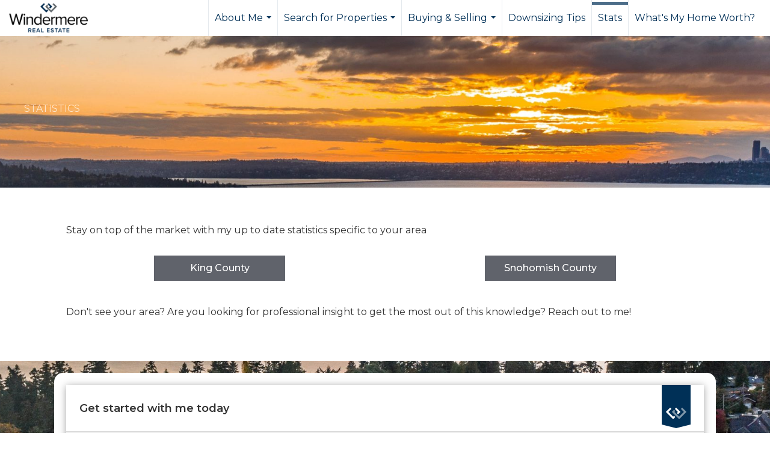

--- FILE ---
content_type: text/html; charset=utf-8
request_url: https://www.google.com/recaptcha/api2/anchor?ar=1&k=6LdmtrYUAAAAAAHk0DIYZUZov8ZzYGbtAIozmHtV&co=aHR0cHM6Ly9tYXJlbGxhc2hvbWVzLmNvbTo0NDM.&hl=en&v=9TiwnJFHeuIw_s0wSd3fiKfN&size=invisible&anchor-ms=20000&execute-ms=30000&cb=t5b4s3ypyhwl
body_size: 48265
content:
<!DOCTYPE HTML><html dir="ltr" lang="en"><head><meta http-equiv="Content-Type" content="text/html; charset=UTF-8">
<meta http-equiv="X-UA-Compatible" content="IE=edge">
<title>reCAPTCHA</title>
<style type="text/css">
/* cyrillic-ext */
@font-face {
  font-family: 'Roboto';
  font-style: normal;
  font-weight: 400;
  font-stretch: 100%;
  src: url(//fonts.gstatic.com/s/roboto/v48/KFO7CnqEu92Fr1ME7kSn66aGLdTylUAMa3GUBHMdazTgWw.woff2) format('woff2');
  unicode-range: U+0460-052F, U+1C80-1C8A, U+20B4, U+2DE0-2DFF, U+A640-A69F, U+FE2E-FE2F;
}
/* cyrillic */
@font-face {
  font-family: 'Roboto';
  font-style: normal;
  font-weight: 400;
  font-stretch: 100%;
  src: url(//fonts.gstatic.com/s/roboto/v48/KFO7CnqEu92Fr1ME7kSn66aGLdTylUAMa3iUBHMdazTgWw.woff2) format('woff2');
  unicode-range: U+0301, U+0400-045F, U+0490-0491, U+04B0-04B1, U+2116;
}
/* greek-ext */
@font-face {
  font-family: 'Roboto';
  font-style: normal;
  font-weight: 400;
  font-stretch: 100%;
  src: url(//fonts.gstatic.com/s/roboto/v48/KFO7CnqEu92Fr1ME7kSn66aGLdTylUAMa3CUBHMdazTgWw.woff2) format('woff2');
  unicode-range: U+1F00-1FFF;
}
/* greek */
@font-face {
  font-family: 'Roboto';
  font-style: normal;
  font-weight: 400;
  font-stretch: 100%;
  src: url(//fonts.gstatic.com/s/roboto/v48/KFO7CnqEu92Fr1ME7kSn66aGLdTylUAMa3-UBHMdazTgWw.woff2) format('woff2');
  unicode-range: U+0370-0377, U+037A-037F, U+0384-038A, U+038C, U+038E-03A1, U+03A3-03FF;
}
/* math */
@font-face {
  font-family: 'Roboto';
  font-style: normal;
  font-weight: 400;
  font-stretch: 100%;
  src: url(//fonts.gstatic.com/s/roboto/v48/KFO7CnqEu92Fr1ME7kSn66aGLdTylUAMawCUBHMdazTgWw.woff2) format('woff2');
  unicode-range: U+0302-0303, U+0305, U+0307-0308, U+0310, U+0312, U+0315, U+031A, U+0326-0327, U+032C, U+032F-0330, U+0332-0333, U+0338, U+033A, U+0346, U+034D, U+0391-03A1, U+03A3-03A9, U+03B1-03C9, U+03D1, U+03D5-03D6, U+03F0-03F1, U+03F4-03F5, U+2016-2017, U+2034-2038, U+203C, U+2040, U+2043, U+2047, U+2050, U+2057, U+205F, U+2070-2071, U+2074-208E, U+2090-209C, U+20D0-20DC, U+20E1, U+20E5-20EF, U+2100-2112, U+2114-2115, U+2117-2121, U+2123-214F, U+2190, U+2192, U+2194-21AE, U+21B0-21E5, U+21F1-21F2, U+21F4-2211, U+2213-2214, U+2216-22FF, U+2308-230B, U+2310, U+2319, U+231C-2321, U+2336-237A, U+237C, U+2395, U+239B-23B7, U+23D0, U+23DC-23E1, U+2474-2475, U+25AF, U+25B3, U+25B7, U+25BD, U+25C1, U+25CA, U+25CC, U+25FB, U+266D-266F, U+27C0-27FF, U+2900-2AFF, U+2B0E-2B11, U+2B30-2B4C, U+2BFE, U+3030, U+FF5B, U+FF5D, U+1D400-1D7FF, U+1EE00-1EEFF;
}
/* symbols */
@font-face {
  font-family: 'Roboto';
  font-style: normal;
  font-weight: 400;
  font-stretch: 100%;
  src: url(//fonts.gstatic.com/s/roboto/v48/KFO7CnqEu92Fr1ME7kSn66aGLdTylUAMaxKUBHMdazTgWw.woff2) format('woff2');
  unicode-range: U+0001-000C, U+000E-001F, U+007F-009F, U+20DD-20E0, U+20E2-20E4, U+2150-218F, U+2190, U+2192, U+2194-2199, U+21AF, U+21E6-21F0, U+21F3, U+2218-2219, U+2299, U+22C4-22C6, U+2300-243F, U+2440-244A, U+2460-24FF, U+25A0-27BF, U+2800-28FF, U+2921-2922, U+2981, U+29BF, U+29EB, U+2B00-2BFF, U+4DC0-4DFF, U+FFF9-FFFB, U+10140-1018E, U+10190-1019C, U+101A0, U+101D0-101FD, U+102E0-102FB, U+10E60-10E7E, U+1D2C0-1D2D3, U+1D2E0-1D37F, U+1F000-1F0FF, U+1F100-1F1AD, U+1F1E6-1F1FF, U+1F30D-1F30F, U+1F315, U+1F31C, U+1F31E, U+1F320-1F32C, U+1F336, U+1F378, U+1F37D, U+1F382, U+1F393-1F39F, U+1F3A7-1F3A8, U+1F3AC-1F3AF, U+1F3C2, U+1F3C4-1F3C6, U+1F3CA-1F3CE, U+1F3D4-1F3E0, U+1F3ED, U+1F3F1-1F3F3, U+1F3F5-1F3F7, U+1F408, U+1F415, U+1F41F, U+1F426, U+1F43F, U+1F441-1F442, U+1F444, U+1F446-1F449, U+1F44C-1F44E, U+1F453, U+1F46A, U+1F47D, U+1F4A3, U+1F4B0, U+1F4B3, U+1F4B9, U+1F4BB, U+1F4BF, U+1F4C8-1F4CB, U+1F4D6, U+1F4DA, U+1F4DF, U+1F4E3-1F4E6, U+1F4EA-1F4ED, U+1F4F7, U+1F4F9-1F4FB, U+1F4FD-1F4FE, U+1F503, U+1F507-1F50B, U+1F50D, U+1F512-1F513, U+1F53E-1F54A, U+1F54F-1F5FA, U+1F610, U+1F650-1F67F, U+1F687, U+1F68D, U+1F691, U+1F694, U+1F698, U+1F6AD, U+1F6B2, U+1F6B9-1F6BA, U+1F6BC, U+1F6C6-1F6CF, U+1F6D3-1F6D7, U+1F6E0-1F6EA, U+1F6F0-1F6F3, U+1F6F7-1F6FC, U+1F700-1F7FF, U+1F800-1F80B, U+1F810-1F847, U+1F850-1F859, U+1F860-1F887, U+1F890-1F8AD, U+1F8B0-1F8BB, U+1F8C0-1F8C1, U+1F900-1F90B, U+1F93B, U+1F946, U+1F984, U+1F996, U+1F9E9, U+1FA00-1FA6F, U+1FA70-1FA7C, U+1FA80-1FA89, U+1FA8F-1FAC6, U+1FACE-1FADC, U+1FADF-1FAE9, U+1FAF0-1FAF8, U+1FB00-1FBFF;
}
/* vietnamese */
@font-face {
  font-family: 'Roboto';
  font-style: normal;
  font-weight: 400;
  font-stretch: 100%;
  src: url(//fonts.gstatic.com/s/roboto/v48/KFO7CnqEu92Fr1ME7kSn66aGLdTylUAMa3OUBHMdazTgWw.woff2) format('woff2');
  unicode-range: U+0102-0103, U+0110-0111, U+0128-0129, U+0168-0169, U+01A0-01A1, U+01AF-01B0, U+0300-0301, U+0303-0304, U+0308-0309, U+0323, U+0329, U+1EA0-1EF9, U+20AB;
}
/* latin-ext */
@font-face {
  font-family: 'Roboto';
  font-style: normal;
  font-weight: 400;
  font-stretch: 100%;
  src: url(//fonts.gstatic.com/s/roboto/v48/KFO7CnqEu92Fr1ME7kSn66aGLdTylUAMa3KUBHMdazTgWw.woff2) format('woff2');
  unicode-range: U+0100-02BA, U+02BD-02C5, U+02C7-02CC, U+02CE-02D7, U+02DD-02FF, U+0304, U+0308, U+0329, U+1D00-1DBF, U+1E00-1E9F, U+1EF2-1EFF, U+2020, U+20A0-20AB, U+20AD-20C0, U+2113, U+2C60-2C7F, U+A720-A7FF;
}
/* latin */
@font-face {
  font-family: 'Roboto';
  font-style: normal;
  font-weight: 400;
  font-stretch: 100%;
  src: url(//fonts.gstatic.com/s/roboto/v48/KFO7CnqEu92Fr1ME7kSn66aGLdTylUAMa3yUBHMdazQ.woff2) format('woff2');
  unicode-range: U+0000-00FF, U+0131, U+0152-0153, U+02BB-02BC, U+02C6, U+02DA, U+02DC, U+0304, U+0308, U+0329, U+2000-206F, U+20AC, U+2122, U+2191, U+2193, U+2212, U+2215, U+FEFF, U+FFFD;
}
/* cyrillic-ext */
@font-face {
  font-family: 'Roboto';
  font-style: normal;
  font-weight: 500;
  font-stretch: 100%;
  src: url(//fonts.gstatic.com/s/roboto/v48/KFO7CnqEu92Fr1ME7kSn66aGLdTylUAMa3GUBHMdazTgWw.woff2) format('woff2');
  unicode-range: U+0460-052F, U+1C80-1C8A, U+20B4, U+2DE0-2DFF, U+A640-A69F, U+FE2E-FE2F;
}
/* cyrillic */
@font-face {
  font-family: 'Roboto';
  font-style: normal;
  font-weight: 500;
  font-stretch: 100%;
  src: url(//fonts.gstatic.com/s/roboto/v48/KFO7CnqEu92Fr1ME7kSn66aGLdTylUAMa3iUBHMdazTgWw.woff2) format('woff2');
  unicode-range: U+0301, U+0400-045F, U+0490-0491, U+04B0-04B1, U+2116;
}
/* greek-ext */
@font-face {
  font-family: 'Roboto';
  font-style: normal;
  font-weight: 500;
  font-stretch: 100%;
  src: url(//fonts.gstatic.com/s/roboto/v48/KFO7CnqEu92Fr1ME7kSn66aGLdTylUAMa3CUBHMdazTgWw.woff2) format('woff2');
  unicode-range: U+1F00-1FFF;
}
/* greek */
@font-face {
  font-family: 'Roboto';
  font-style: normal;
  font-weight: 500;
  font-stretch: 100%;
  src: url(//fonts.gstatic.com/s/roboto/v48/KFO7CnqEu92Fr1ME7kSn66aGLdTylUAMa3-UBHMdazTgWw.woff2) format('woff2');
  unicode-range: U+0370-0377, U+037A-037F, U+0384-038A, U+038C, U+038E-03A1, U+03A3-03FF;
}
/* math */
@font-face {
  font-family: 'Roboto';
  font-style: normal;
  font-weight: 500;
  font-stretch: 100%;
  src: url(//fonts.gstatic.com/s/roboto/v48/KFO7CnqEu92Fr1ME7kSn66aGLdTylUAMawCUBHMdazTgWw.woff2) format('woff2');
  unicode-range: U+0302-0303, U+0305, U+0307-0308, U+0310, U+0312, U+0315, U+031A, U+0326-0327, U+032C, U+032F-0330, U+0332-0333, U+0338, U+033A, U+0346, U+034D, U+0391-03A1, U+03A3-03A9, U+03B1-03C9, U+03D1, U+03D5-03D6, U+03F0-03F1, U+03F4-03F5, U+2016-2017, U+2034-2038, U+203C, U+2040, U+2043, U+2047, U+2050, U+2057, U+205F, U+2070-2071, U+2074-208E, U+2090-209C, U+20D0-20DC, U+20E1, U+20E5-20EF, U+2100-2112, U+2114-2115, U+2117-2121, U+2123-214F, U+2190, U+2192, U+2194-21AE, U+21B0-21E5, U+21F1-21F2, U+21F4-2211, U+2213-2214, U+2216-22FF, U+2308-230B, U+2310, U+2319, U+231C-2321, U+2336-237A, U+237C, U+2395, U+239B-23B7, U+23D0, U+23DC-23E1, U+2474-2475, U+25AF, U+25B3, U+25B7, U+25BD, U+25C1, U+25CA, U+25CC, U+25FB, U+266D-266F, U+27C0-27FF, U+2900-2AFF, U+2B0E-2B11, U+2B30-2B4C, U+2BFE, U+3030, U+FF5B, U+FF5D, U+1D400-1D7FF, U+1EE00-1EEFF;
}
/* symbols */
@font-face {
  font-family: 'Roboto';
  font-style: normal;
  font-weight: 500;
  font-stretch: 100%;
  src: url(//fonts.gstatic.com/s/roboto/v48/KFO7CnqEu92Fr1ME7kSn66aGLdTylUAMaxKUBHMdazTgWw.woff2) format('woff2');
  unicode-range: U+0001-000C, U+000E-001F, U+007F-009F, U+20DD-20E0, U+20E2-20E4, U+2150-218F, U+2190, U+2192, U+2194-2199, U+21AF, U+21E6-21F0, U+21F3, U+2218-2219, U+2299, U+22C4-22C6, U+2300-243F, U+2440-244A, U+2460-24FF, U+25A0-27BF, U+2800-28FF, U+2921-2922, U+2981, U+29BF, U+29EB, U+2B00-2BFF, U+4DC0-4DFF, U+FFF9-FFFB, U+10140-1018E, U+10190-1019C, U+101A0, U+101D0-101FD, U+102E0-102FB, U+10E60-10E7E, U+1D2C0-1D2D3, U+1D2E0-1D37F, U+1F000-1F0FF, U+1F100-1F1AD, U+1F1E6-1F1FF, U+1F30D-1F30F, U+1F315, U+1F31C, U+1F31E, U+1F320-1F32C, U+1F336, U+1F378, U+1F37D, U+1F382, U+1F393-1F39F, U+1F3A7-1F3A8, U+1F3AC-1F3AF, U+1F3C2, U+1F3C4-1F3C6, U+1F3CA-1F3CE, U+1F3D4-1F3E0, U+1F3ED, U+1F3F1-1F3F3, U+1F3F5-1F3F7, U+1F408, U+1F415, U+1F41F, U+1F426, U+1F43F, U+1F441-1F442, U+1F444, U+1F446-1F449, U+1F44C-1F44E, U+1F453, U+1F46A, U+1F47D, U+1F4A3, U+1F4B0, U+1F4B3, U+1F4B9, U+1F4BB, U+1F4BF, U+1F4C8-1F4CB, U+1F4D6, U+1F4DA, U+1F4DF, U+1F4E3-1F4E6, U+1F4EA-1F4ED, U+1F4F7, U+1F4F9-1F4FB, U+1F4FD-1F4FE, U+1F503, U+1F507-1F50B, U+1F50D, U+1F512-1F513, U+1F53E-1F54A, U+1F54F-1F5FA, U+1F610, U+1F650-1F67F, U+1F687, U+1F68D, U+1F691, U+1F694, U+1F698, U+1F6AD, U+1F6B2, U+1F6B9-1F6BA, U+1F6BC, U+1F6C6-1F6CF, U+1F6D3-1F6D7, U+1F6E0-1F6EA, U+1F6F0-1F6F3, U+1F6F7-1F6FC, U+1F700-1F7FF, U+1F800-1F80B, U+1F810-1F847, U+1F850-1F859, U+1F860-1F887, U+1F890-1F8AD, U+1F8B0-1F8BB, U+1F8C0-1F8C1, U+1F900-1F90B, U+1F93B, U+1F946, U+1F984, U+1F996, U+1F9E9, U+1FA00-1FA6F, U+1FA70-1FA7C, U+1FA80-1FA89, U+1FA8F-1FAC6, U+1FACE-1FADC, U+1FADF-1FAE9, U+1FAF0-1FAF8, U+1FB00-1FBFF;
}
/* vietnamese */
@font-face {
  font-family: 'Roboto';
  font-style: normal;
  font-weight: 500;
  font-stretch: 100%;
  src: url(//fonts.gstatic.com/s/roboto/v48/KFO7CnqEu92Fr1ME7kSn66aGLdTylUAMa3OUBHMdazTgWw.woff2) format('woff2');
  unicode-range: U+0102-0103, U+0110-0111, U+0128-0129, U+0168-0169, U+01A0-01A1, U+01AF-01B0, U+0300-0301, U+0303-0304, U+0308-0309, U+0323, U+0329, U+1EA0-1EF9, U+20AB;
}
/* latin-ext */
@font-face {
  font-family: 'Roboto';
  font-style: normal;
  font-weight: 500;
  font-stretch: 100%;
  src: url(//fonts.gstatic.com/s/roboto/v48/KFO7CnqEu92Fr1ME7kSn66aGLdTylUAMa3KUBHMdazTgWw.woff2) format('woff2');
  unicode-range: U+0100-02BA, U+02BD-02C5, U+02C7-02CC, U+02CE-02D7, U+02DD-02FF, U+0304, U+0308, U+0329, U+1D00-1DBF, U+1E00-1E9F, U+1EF2-1EFF, U+2020, U+20A0-20AB, U+20AD-20C0, U+2113, U+2C60-2C7F, U+A720-A7FF;
}
/* latin */
@font-face {
  font-family: 'Roboto';
  font-style: normal;
  font-weight: 500;
  font-stretch: 100%;
  src: url(//fonts.gstatic.com/s/roboto/v48/KFO7CnqEu92Fr1ME7kSn66aGLdTylUAMa3yUBHMdazQ.woff2) format('woff2');
  unicode-range: U+0000-00FF, U+0131, U+0152-0153, U+02BB-02BC, U+02C6, U+02DA, U+02DC, U+0304, U+0308, U+0329, U+2000-206F, U+20AC, U+2122, U+2191, U+2193, U+2212, U+2215, U+FEFF, U+FFFD;
}
/* cyrillic-ext */
@font-face {
  font-family: 'Roboto';
  font-style: normal;
  font-weight: 900;
  font-stretch: 100%;
  src: url(//fonts.gstatic.com/s/roboto/v48/KFO7CnqEu92Fr1ME7kSn66aGLdTylUAMa3GUBHMdazTgWw.woff2) format('woff2');
  unicode-range: U+0460-052F, U+1C80-1C8A, U+20B4, U+2DE0-2DFF, U+A640-A69F, U+FE2E-FE2F;
}
/* cyrillic */
@font-face {
  font-family: 'Roboto';
  font-style: normal;
  font-weight: 900;
  font-stretch: 100%;
  src: url(//fonts.gstatic.com/s/roboto/v48/KFO7CnqEu92Fr1ME7kSn66aGLdTylUAMa3iUBHMdazTgWw.woff2) format('woff2');
  unicode-range: U+0301, U+0400-045F, U+0490-0491, U+04B0-04B1, U+2116;
}
/* greek-ext */
@font-face {
  font-family: 'Roboto';
  font-style: normal;
  font-weight: 900;
  font-stretch: 100%;
  src: url(//fonts.gstatic.com/s/roboto/v48/KFO7CnqEu92Fr1ME7kSn66aGLdTylUAMa3CUBHMdazTgWw.woff2) format('woff2');
  unicode-range: U+1F00-1FFF;
}
/* greek */
@font-face {
  font-family: 'Roboto';
  font-style: normal;
  font-weight: 900;
  font-stretch: 100%;
  src: url(//fonts.gstatic.com/s/roboto/v48/KFO7CnqEu92Fr1ME7kSn66aGLdTylUAMa3-UBHMdazTgWw.woff2) format('woff2');
  unicode-range: U+0370-0377, U+037A-037F, U+0384-038A, U+038C, U+038E-03A1, U+03A3-03FF;
}
/* math */
@font-face {
  font-family: 'Roboto';
  font-style: normal;
  font-weight: 900;
  font-stretch: 100%;
  src: url(//fonts.gstatic.com/s/roboto/v48/KFO7CnqEu92Fr1ME7kSn66aGLdTylUAMawCUBHMdazTgWw.woff2) format('woff2');
  unicode-range: U+0302-0303, U+0305, U+0307-0308, U+0310, U+0312, U+0315, U+031A, U+0326-0327, U+032C, U+032F-0330, U+0332-0333, U+0338, U+033A, U+0346, U+034D, U+0391-03A1, U+03A3-03A9, U+03B1-03C9, U+03D1, U+03D5-03D6, U+03F0-03F1, U+03F4-03F5, U+2016-2017, U+2034-2038, U+203C, U+2040, U+2043, U+2047, U+2050, U+2057, U+205F, U+2070-2071, U+2074-208E, U+2090-209C, U+20D0-20DC, U+20E1, U+20E5-20EF, U+2100-2112, U+2114-2115, U+2117-2121, U+2123-214F, U+2190, U+2192, U+2194-21AE, U+21B0-21E5, U+21F1-21F2, U+21F4-2211, U+2213-2214, U+2216-22FF, U+2308-230B, U+2310, U+2319, U+231C-2321, U+2336-237A, U+237C, U+2395, U+239B-23B7, U+23D0, U+23DC-23E1, U+2474-2475, U+25AF, U+25B3, U+25B7, U+25BD, U+25C1, U+25CA, U+25CC, U+25FB, U+266D-266F, U+27C0-27FF, U+2900-2AFF, U+2B0E-2B11, U+2B30-2B4C, U+2BFE, U+3030, U+FF5B, U+FF5D, U+1D400-1D7FF, U+1EE00-1EEFF;
}
/* symbols */
@font-face {
  font-family: 'Roboto';
  font-style: normal;
  font-weight: 900;
  font-stretch: 100%;
  src: url(//fonts.gstatic.com/s/roboto/v48/KFO7CnqEu92Fr1ME7kSn66aGLdTylUAMaxKUBHMdazTgWw.woff2) format('woff2');
  unicode-range: U+0001-000C, U+000E-001F, U+007F-009F, U+20DD-20E0, U+20E2-20E4, U+2150-218F, U+2190, U+2192, U+2194-2199, U+21AF, U+21E6-21F0, U+21F3, U+2218-2219, U+2299, U+22C4-22C6, U+2300-243F, U+2440-244A, U+2460-24FF, U+25A0-27BF, U+2800-28FF, U+2921-2922, U+2981, U+29BF, U+29EB, U+2B00-2BFF, U+4DC0-4DFF, U+FFF9-FFFB, U+10140-1018E, U+10190-1019C, U+101A0, U+101D0-101FD, U+102E0-102FB, U+10E60-10E7E, U+1D2C0-1D2D3, U+1D2E0-1D37F, U+1F000-1F0FF, U+1F100-1F1AD, U+1F1E6-1F1FF, U+1F30D-1F30F, U+1F315, U+1F31C, U+1F31E, U+1F320-1F32C, U+1F336, U+1F378, U+1F37D, U+1F382, U+1F393-1F39F, U+1F3A7-1F3A8, U+1F3AC-1F3AF, U+1F3C2, U+1F3C4-1F3C6, U+1F3CA-1F3CE, U+1F3D4-1F3E0, U+1F3ED, U+1F3F1-1F3F3, U+1F3F5-1F3F7, U+1F408, U+1F415, U+1F41F, U+1F426, U+1F43F, U+1F441-1F442, U+1F444, U+1F446-1F449, U+1F44C-1F44E, U+1F453, U+1F46A, U+1F47D, U+1F4A3, U+1F4B0, U+1F4B3, U+1F4B9, U+1F4BB, U+1F4BF, U+1F4C8-1F4CB, U+1F4D6, U+1F4DA, U+1F4DF, U+1F4E3-1F4E6, U+1F4EA-1F4ED, U+1F4F7, U+1F4F9-1F4FB, U+1F4FD-1F4FE, U+1F503, U+1F507-1F50B, U+1F50D, U+1F512-1F513, U+1F53E-1F54A, U+1F54F-1F5FA, U+1F610, U+1F650-1F67F, U+1F687, U+1F68D, U+1F691, U+1F694, U+1F698, U+1F6AD, U+1F6B2, U+1F6B9-1F6BA, U+1F6BC, U+1F6C6-1F6CF, U+1F6D3-1F6D7, U+1F6E0-1F6EA, U+1F6F0-1F6F3, U+1F6F7-1F6FC, U+1F700-1F7FF, U+1F800-1F80B, U+1F810-1F847, U+1F850-1F859, U+1F860-1F887, U+1F890-1F8AD, U+1F8B0-1F8BB, U+1F8C0-1F8C1, U+1F900-1F90B, U+1F93B, U+1F946, U+1F984, U+1F996, U+1F9E9, U+1FA00-1FA6F, U+1FA70-1FA7C, U+1FA80-1FA89, U+1FA8F-1FAC6, U+1FACE-1FADC, U+1FADF-1FAE9, U+1FAF0-1FAF8, U+1FB00-1FBFF;
}
/* vietnamese */
@font-face {
  font-family: 'Roboto';
  font-style: normal;
  font-weight: 900;
  font-stretch: 100%;
  src: url(//fonts.gstatic.com/s/roboto/v48/KFO7CnqEu92Fr1ME7kSn66aGLdTylUAMa3OUBHMdazTgWw.woff2) format('woff2');
  unicode-range: U+0102-0103, U+0110-0111, U+0128-0129, U+0168-0169, U+01A0-01A1, U+01AF-01B0, U+0300-0301, U+0303-0304, U+0308-0309, U+0323, U+0329, U+1EA0-1EF9, U+20AB;
}
/* latin-ext */
@font-face {
  font-family: 'Roboto';
  font-style: normal;
  font-weight: 900;
  font-stretch: 100%;
  src: url(//fonts.gstatic.com/s/roboto/v48/KFO7CnqEu92Fr1ME7kSn66aGLdTylUAMa3KUBHMdazTgWw.woff2) format('woff2');
  unicode-range: U+0100-02BA, U+02BD-02C5, U+02C7-02CC, U+02CE-02D7, U+02DD-02FF, U+0304, U+0308, U+0329, U+1D00-1DBF, U+1E00-1E9F, U+1EF2-1EFF, U+2020, U+20A0-20AB, U+20AD-20C0, U+2113, U+2C60-2C7F, U+A720-A7FF;
}
/* latin */
@font-face {
  font-family: 'Roboto';
  font-style: normal;
  font-weight: 900;
  font-stretch: 100%;
  src: url(//fonts.gstatic.com/s/roboto/v48/KFO7CnqEu92Fr1ME7kSn66aGLdTylUAMa3yUBHMdazQ.woff2) format('woff2');
  unicode-range: U+0000-00FF, U+0131, U+0152-0153, U+02BB-02BC, U+02C6, U+02DA, U+02DC, U+0304, U+0308, U+0329, U+2000-206F, U+20AC, U+2122, U+2191, U+2193, U+2212, U+2215, U+FEFF, U+FFFD;
}

</style>
<link rel="stylesheet" type="text/css" href="https://www.gstatic.com/recaptcha/releases/9TiwnJFHeuIw_s0wSd3fiKfN/styles__ltr.css">
<script nonce="kRoHITIstmvDNNS4rKZTpA" type="text/javascript">window['__recaptcha_api'] = 'https://www.google.com/recaptcha/api2/';</script>
<script type="text/javascript" src="https://www.gstatic.com/recaptcha/releases/9TiwnJFHeuIw_s0wSd3fiKfN/recaptcha__en.js" nonce="kRoHITIstmvDNNS4rKZTpA">
      
    </script></head>
<body><div id="rc-anchor-alert" class="rc-anchor-alert"></div>
<input type="hidden" id="recaptcha-token" value="[base64]">
<script type="text/javascript" nonce="kRoHITIstmvDNNS4rKZTpA">
      recaptcha.anchor.Main.init("[\x22ainput\x22,[\x22bgdata\x22,\x22\x22,\[base64]/[base64]/[base64]/[base64]/cjw8ejpyPj4+eil9Y2F0Y2gobCl7dGhyb3cgbDt9fSxIPWZ1bmN0aW9uKHcsdCx6KXtpZih3PT0xOTR8fHc9PTIwOCl0LnZbd10/dC52W3ddLmNvbmNhdCh6KTp0LnZbd109b2Yoeix0KTtlbHNle2lmKHQuYkImJnchPTMxNylyZXR1cm47dz09NjZ8fHc9PTEyMnx8dz09NDcwfHx3PT00NHx8dz09NDE2fHx3PT0zOTd8fHc9PTQyMXx8dz09Njh8fHc9PTcwfHx3PT0xODQ/[base64]/[base64]/[base64]/bmV3IGRbVl0oSlswXSk6cD09Mj9uZXcgZFtWXShKWzBdLEpbMV0pOnA9PTM/bmV3IGRbVl0oSlswXSxKWzFdLEpbMl0pOnA9PTQ/[base64]/[base64]/[base64]/[base64]\x22,\[base64]\\u003d\x22,\[base64]/ClAMtwq44Q8OHw68YwqwLFsOUWcKWw4zDoMKWVcKMwrABw5rDu8K9MhoZL8K5CwLCj8O8wrRlw55FwqYkwq7DrsOxUcKXw5DChcKbwq0xUGTDkcKNw6zCkcKMFAtGw7DDocKMB0HCrMOZwobDvcOpw4nCgsOuw40Yw7/ClcKCaMOQf8OSJB3DiV3Cq8KPXiHCqMOIwpPDo8OjBVMTFWoew7t0wpBVw4JvwrpLBEbCinDDnh/Cjn0jdsO/[base64]/DvMOtwrwSQhLDhhwLIcOwSsOXw78TwrrCnsObK8ORw6nDu2bDsSrCiFbCtEDDlMKSBEbDuQpnNGrChsOnwprDl8Klwq/ClMO3wprDkBRteCxtwovDrxlISWoSNmEpUsOdwpbClREBwo/Dnz1XwqBHRMKuDsOrwqXCn8OTRgnDgcKHEVI4wr3DicOHfQkFw49JWcOqwp3DlMOpwqc7w7F7w5/Cl8KaMMO0K0AILcOkwp0JwrDCucKfdsOXwrfDilbDtsK7dsKiUcK0w7txw4XDhQl6w5LDnsOyw63DklHCjsOddsK6O0VUMw4FZxNow4toc8KGIMO2w4DCmMOBw7PDqxDDlMKuAlLCsELCtsOIwp50GzQawr10w6RCw43CscOuw7rDu8KZXcOYE3Uhw7IQwrZfwo4Nw7/DssOhbRzCk8KdfmnCqjbDswrDucOlwqLCsMO+UcKyR8OQw78pP8OyMcKAw4MQVGbDo0HDpcOjw53DvWICN8KRw6wGQ0UDXzMVw6HCq1jCn1gwPn3Dk0LCj8Kew5vDhcOGw7/CsXhlwqbDsEHDocOZw47DvnVlw7VYIsOow6LCl0kbwo/DtMKKw5BJwofDrk/DnE3DuFPCmsOfwo/DnSTDlMKEX8OqWCvDnsOeXcK5J0tIZsK3RcOVw5rDrsKna8KMwqfDtcK7UcOSw51lw4LDrcKCw7NoJkrCkMO2w4ZeWMOMcEzDqcO3NwbCsAMYZ8OqFmzDnQ4YJ8OQCcOoScKSBkYUZD8nw4/DklovwqUwFMOMw6PCq8ODw41dw7xDwo/[base64]/[base64]/DlR4qw78lSMOjBMKqGDPDnAjDlMOhwqLDusKqZhMOZmsaw6YKw7sow4HDl8KGPmzCr8Obw6ksJmBiwqFlwpvCnsOVw75vO8O7wqTChzjCgTQYPcOQwqM+McKsUxPDmcK+wrcuw7rDj8K3HAfDssOuw4Ufw58CwpvCvDknOsK/KS00TRnCtcOuIT8aw4bDqcOaOcOUw6rCszoIG8KHYMKAw5nCo3AReG3ChyJ8RcKnEMKTw7xTPwXCt8OjFBBSXwYqbzJaFMKxMXrDmRTDtVkNwrXDmGl6w4JfwqPCr2LDkTNlBGfDuMOQHG7DlCscw43Dgh/[base64]/bMKQQsKTwoDDpRXDjWHCgmxbKijDosO/w6rDuxzCi8O9wqpxw4DCkU8gw5rDmwk+XcKNfXLDl0/[base64]/[base64]/[base64]/[base64]/wpZ9dMOzwp7DusKmw7Y1UnDDtMOoQ2lEE8OOIcOBWT7Ci0PDl8OLwrQtKlvDmil9wosyOcOGWmNxwp/CgcOMBcKpwpfDkyt4DcKkflEAU8KTaj/ChMK7UXrCkMKlwpZCdsK3w4XDl8OVJVUnZz/Dh18TR8KXaXDCrMO8wqfChMOsPsKxwoNPcMKMTMK1fW8IKCDDs0xvw6g0woDDp8OxF8KbT8OiUThWWxrCpw4ZwqvCu0/DkiUTcX9sw7MlWcK/w4dGXAHCkMO7WsKlCcOpKMKKSFd1YB/[base64]/CjVERWR3DtnHDq8OaZ8OBwpxewqbDjcOYwr/[base64]/PjpGwpp6P8OWNy51Q8KZwrNiH8KOfALCt3U6w6NQwp7DicOMwozCgG/CkMK+YcOiwrXDkcK3IjLDvcK+wp7CtRDCj3gBw7LDqQQnw7MYZD3Co8KewoLDnm/CrGvCkMK2wq9Hw4k4w4M2woMgwrHDtzxtDsOhKMONw5vCvmFTw4Vnw4N6PcK6wrLCmGnCscKlNsOFbMKSwqPDmn3Dvihhw4/Cg8OqwoZcwqFkwqjDscOIZhnDqnN/J3DCjzPCgi7CtRZGPBrCscKeNyFVworCgWDCusOfGMKBJERwLMONY8OJwojCol3DlsODMMOxwqDClMKPw5AbeWLClsO0w5pZw7fCmsOfSsKEW8Kswr/DrcOIwpIwX8OOb8KtUMOBwpEHw555XBhzWjPDksK/GVjDgcO8w41Tw6XDr8Oack/DgXpYwr/CjSAyNU0DCcK+esKCYXJBw6PDm1Zmw5zCuwV+CMKSQQvDo8KgwqYDwoNzwrknw6/ClMKlwrjDuULCvHJtw61UEcOHU0bDlsOPFcKxISbDnj83w5PCjU7CrMKgw7/CsEMcEzLCj8O3w4gpKsOUwrprwoXCr2HDkC1Qw4ITw75/wrfCpgYhw7AeEMOTezt6CSPDksOEOTPCisOzwq4wwohyw7fCicKgw5soIsORwrtfSh3DmMOvw64dwqV+ecOowpICJcOlwpTDnz/[base64]/YGXDghjDnsKOw4rDg1dHBcKzw4oNw5DDgDvCtsKkwr5Fw64/KHzDv0p/dBfDosKiQcOAPMORw67Ctxd1SsO0w5Z0w73Cl1RkZMO3wpNhw5HDlcOiwqhEw5wfYC4Uw6x3FxzCl8O8woVIw7bCuQd9wrpAEANMA3PCqF4+wqHDlcKUNcK1DMOWejzCiMKDwrHDoMKqw7xowoZlH3/[base64]/CicK+wpvClkvDi8KHwoTCqTIPeEEww4PDicKyC28wwqJnFCF/HxTCjlEHwoXCq8KtBXsXRXEtwqTCpQLCqC3ClcOaw7XDhhxWw7VNw55fDcO+w4TDgF9dwqQ0KDZlwpkGAcO0YD/CuAc1w58Gw6TCjHZHNQ90wpoBKMO+KX5BCMK2W8K/GklOw7/DncKSwownHHDDlBvDoFjDvwtbEAzCpQ3CgMKlAcOfwq86aCUQw4kfYinCiDpmfycWKTxwIy9EwrkZw4hywokMPcK7V8OdLmrCmxJ2Hi/CvcOYwrHDj8KVwpVAc8KwMUXCqF/DoENPwph4Q8O2XAdww6pCwrPDscO4w5ZcLhc6w7kda0XDvsK4dBo/Wndia0ttFWp3wr9/w5bCrBA4w7gCw5wSwq4Bw74hw745wqBow63DhSLCoDJFw5rDhXNLIjg4eGYxwr1bK0MBVDTCisOpw6fCkmDDjkLCk2zChURrDyRuU8OywrXDlg5DYsKLw51YwoPDncKEwqgawrBZKMOJR8KuPgzCrsKFw4JpKcKWw617wp/CgQvDqcO0JhDCuFozQQXCo8OnQsKYw4cXw4HDkMOcw4zCvMKxE8Oew4Bnw7PCv2rCjsOLwpLDpsKswqx0wpFWSWkLwpkGLMOmOsOUwokVw6jCn8O6w6NqARTCi8KLw6rDtzPDtcK5RMOlw5/DvsKtw4HDoMKrwq3DizBKeF88IsKsMwbDnnPCllsWAUUdWsKBw6jDlMKDVcKIw5oJUcKzBsKrwpAtwqg/P8K/w5s+w53CuVo1TiI7wo/CqmjDucKOZn3CtMKrw6I8w4jCk1zDmhYbwpEBDMKOwpIZwr8AclfCqMKnw58TwpjDi3rCnWxqRW/DpMO6dB0Gwqp5wopSZGfDsDXDoMK/w5gOw4/DslM7w4QIwox6NmbDnsKkwrUuwrw7wo15w7pJw6lAwrssbQQgworCqRvDrMK6wpjDulAWHMKtwovDmsKkKlwQOBrCs8K2fQfDscOvbMOawqDCiQZ/[base64]/DjMKpFmhIw7HCr8Odw7pcw5XCo8K9wrrDlcKKf1vDnkHDtzHDg3LDsMKqLzPCj0ZaQcKHwpkLDsKadMObw4o0w7TDp2XDmCM/[base64]/[base64]/[base64]/CiEFHwqE9wpjDtTpNFnDCjTDCucK3wqxRw61dQMKtw5LDliDDmsO9wrkEw6TClsObwrXCvBbDsMKww7cnRcO3ThTCnsOVw5tTN2dVw6hZUsOXwqLCi3nDp8O0w73ClgvCkMObLHDDv0rDpzfCmz4xOMKtXMOseMKGXMOEw71yYcOrVFN/[base64]/[base64]/[base64]/Cg1c9wq3CpcOjw4cKZHbDl8KVwqoJL8KEa8KIw79UGMOPM1MlU3LDpMKLXsOfOsOHEA1CYcOyMMKccUloLSvDm8Okw4VDW8OGRwtIEm9Ww4fCrsOjT3bDnC/DrizDnjzCusKZwogwccOEwp/[base64]/CjjnDhsOCwrXCqMO9TFQFw5DCvsORwpjDtXl9w4hRacKUw4IRLMOJwqYrwrxVcyVeW3zDtyMdRmBTwqdGwpfDvMKWwqfDsydqwrlkwpASAFEGwp/DncO0VcKMfsKwdcKoUW8Awowmw5HDkF/DiCbCq2AbKcKFwpBTIsOrwpFewrHDqHTDoGMnwo7DssK+w4vCrsOxD8OOwr/Di8K/wqosfsK1eGpvw6vCksOGwp/Clm1NKDU+EMKVPmbCq8KjBifDj8Kaw4TDvcKgw6zDtMOAR8Ocw5PDksOBT8KacMKPwqEOIRPCj3hBdsKIw7nDksKsc8KcWcOmw4EWD1/CgUrDnD1uCyFUSA9dMQALwoI/[base64]/DvcOYd8KJwpvCgDbDjUshw4TDhi8vaChtQn3DtBlVMcO+RhrDrsKnwoF3WA9nw6s3wpkVFEzCh8KnSFkQF2k8w5XCtsOyCznCrXrDomY0TMOVTsK/w4Qpw7/ClsKAw4LCncO1w60OM8KMwqhTGMKLw4LCqWLCrsKNwqTChGQRw6bCrU7Dqg/CocOkIhTDvGpow5fCqjMiw6nDvMKnw7bDmBfClsKLw5JGwp3CmF3DuMKBcBgNw5TCkxTDgcOxJsOQY8OQak/CpQ8yRsKUdcK2HQDCjMOow7dEPGLDrmgga8KZw4/DvMOEB8OcAMK/KMKow6zDvG3DhALCoMKMLcO5wp1Iwo7DuhJOX2XDjTHCvHt/WgxjwqjCgHLClMO+MxPCnMKmfMK5csKiS2HCpsKMwoLDm8KQHSLCpmrDiW83w6/DvsKow7LCsMOiwoBMYlvCjsK0wpcuB8Oiw5DCkgvDqMO/w4fDv0BqFMOOwosFHsK+wpHCsX1xSFHDpVMlw7fDhMKcw4EBQAHCojBjw5/Cn30AOmbDkmYtY8Otwrp5IcOEYzZZw4jCrMK1wqLDgcK7w7/DnUHCisO8wpDCuBHDocO7w6HDmMK9w55WCyDDiMKlw5fDsMOqBDkBAVDDscOCw6kadMOJeMO/w6x7YsKtw4dSwofCpMO3w7TDisKlwpfCn1PCnSHCtXTDksO6TcK7RcOAUMKiwrTDs8OJLHvCiwdHwqwjwp45w5DCn8KFwo0nwr/CiVsbflwNw6Mrw4DDmB/CpU1Tw6LCukFcBkfClFt8wqjCkRLChsOzTUNpGMO3w4nCj8K/w6AnNcKcw6bCuR7CkwLDrnUXw7hNaXwCw64ywrcjw7Q9DsKWRQzDj8ODeAXDkWHCnBfDusOqcCFuw4nCnsO4CyPDvcKoH8KjwpYTLsORw5k5G3lxeyc6wqPCgcKwc8KLw6DDvsOWX8OlwrEWIcOkU1TCp2/CqEvCicKgwpzCriYxwqdgTsKzH8KkFMKYPcKDfyzDnsKTwqprKDbDgydnw6/CqBJzw6tnZntSw5Inw5xgw5rDj8KMMsOuTm0Qw7QlB8K8wp/CmcOlTn3Cm3s2w5oTw5nDs8OvG27Dt8OOW3TDicO1wpfCgMOgw5bCs8KmTsOgOVnDt8K9CsKmwoISWxnDm8OAwoU9dMKZwp7DgwQrYMO6PsKQw6TCqMKJMwzCtMK4PsKIw7TClCDCkBzCtcO2LwVcwo/CqcORbDMawpxywq85AcKawqNIMMKUw4zDhh3CvCMyN8K/w6fClQFHwr/CoDg7w55Fw7Zuw54jK3zDiiDCnADDtcOHfcO5PcKXw63Cs8KPwpAawojDk8K4O8KHw4p/woRiZWoEfTs0wpnCs8OcDBrCocK7VsKqK8OcBn/DpMK+wrfDgVUfdwvDtcKSQMOywo1/fG3CtgBQw4LCpBjCjSLDgcKQc8KTaQfChGfCshTDhcObw4DCqMOKwoDCtRY2wovDqMKiIcOewpBMXMK9UcKuw48RHMK5wqJ5ZMKgw63Cgi8vCgLDtsONbTZVw7d8w7TCvMKSIsK/woNfw5TCscOQV3gHKsK4CsO8wpnCkX/CvcOOw4zCkcO/NsO6wqfDgcKfOALCj8KDI8OmwqcCBxMoBMOzw4pgK8Oawo/CvTTDhcOKGS/Cj2vCvcKaE8Kcw6vDusKBw4UFw7gew6wuw7wvwrDDrWxlwqrDrMOgaWJxw4YAwo1/[base64]/wpsVwp7Cr1TDnS5VATJEPMO4w73DusKtKsK0fcOXasOSXSFQAglpGcKWwqpqRC3DsMKhwrnDp00kw6/[base64]/RB/[base64]/ChXjDszJIwpt1w7zCjMKLesK/DStewpLCt8ONASBMwqZIw5Qsf37Dm8OZw5kYb8OcwoHDlCZhasOnwqLDmRZjwqZgI8O5ck3CjErCrcOEw7tdw5HCrsO5woDCncOnL3vDtMKXw6sREMO/wpDDvHxtw4Amajp/[base64]/Cn8O0w63DjMOaYRxfw6IMwrglw7rDniwqwq45wpjCucKRZsKlw5XClnrDicKxIzM+dMONw7PCu2YEQQzDnGPDmStIwpvDtMOFZjTDkh8rXMOww7HCr23DmcOCw4RIwqlVdV8UeyNJw5DDkcOUw69vPz/DqQ/CisKzw5zDiXLCq8OTDQXCksOrM8OZFsKVwq7Cp1PCjMKyw4/CqyXDjsO/w4XDq8OVw54Uw5YYZMOqTBrCj8KGwr7CkGjCocKXw7nDr3oaBMO+wq/DmzfDsCPCjMO2AVrDoT/CkcOMHHzCmVkoXMKZwonDnAUxdy7CqsKKw6FLDlcqwpzDkhnDlGBHDEduw5TCqgk7X2BYKQnCs0V/[base64]/CkQdfWcObdFfDmcOVXE3DiTbCnMODw7shw5nCkcOrwrMaaMKFw6EnwqnCunnDtsOtwooUVMOCYgfDjsOyRAVQwqhFXjLDl8Kow7LClsOwwpEHbsKuLngYw78Uw6lZw7LDtT8dbMO1wo/Do8O5w6nDhsKwwp/Dr1xOwojCgcKCw61oE8OmwoMgw7vDoGfCu8KBwonDukN1wqxYwq/[base64]/CsC9GOFrDk8OvGRhAd8KuT8ObIS95B8KCw7RRw4EVTGfCkzYnwqzDt2lYVjgaw7LCj8O8w45WBm3DjMOCwoUHVyNRw60lw7FRAMOMcSDDgMKKw5jCnT18O8OywqF+wq4xUcK5GsO2wr5OEWYoPMK9wq/CtSnCmj04wotkw4/CqMKAw5ZzREzCmzFxw4Icwo7DssKiQGMwwrXDhlUxLjogw5TDqMKDcMOuw6jDocOpwr3DrsO8w74jwoFnbQBjU8OzwqvDoi4ow4LDr8KoXsKYw5nDjcKFwoLDscOUw6PDqMK3w7nCjCfDjnHCl8K/woM9WMOqwodvFlnDkBQtEA/[base64]/CqF9xKHJqw5RlKMK3w5B5woxwwq/DkMKqMcOHIxTCtnzDgQbChMOOYgY6w5LCsMOXexjDun84wpHCtcKow5DDrFRUwpYZG3LCh8OJwoVBwo90woB/[base64]/Cl8OIworDqcKgKcKIwrEkDsK9fx82FhrCp8Oxw4V4wo0Bwq8uPsOxwq/DjUtgwp8qIVdXwq8LwpsRBcKvQsOrw6/CrsOrw5F9w5vCrMOywpnCtMO7bi7DminDpRQhUgxnGGnCmcORcsK8QsKAEsOOGsODQsOSAcOdw57ChQEFDMK9U2BCw5LDnRvDncKswp3DoSTDuSsPw7oTwrTCoFkkwpbClcKDwpfDkDzCgl7Dti/[base64]/DocKvw7zDoF4kasKSwpYVw4fCk8KtbMOCZSDCqRbCgnLCjA8hw7B5wpzDjWdbR8OIKsKAcMOGwrlwA0EUKh3Dg8KySD8WwqvCpnbCgAbCqcOwScOIw6INwpkawoN+wo/DlhPCjlkpQBACGUjDgC3CpD3DhDFqOcOtwqpow4DDmnbDlsK1wr/[base64]/[base64]/CgHREwpxMVX7CqcKfZ8OOV8KkwrvDtcK9w5/Chg3Dtks7w53DtMKxwotZQ8K1FkTCi8OrUBrDkQdRw6h+wqU1CyfDpXE4w4rCg8Ktw6UXwqAhwoPChV1pW8K+wo4lwpl8wpsmag7ClkLDkg0Qw7jCrsKAw4/CiFsGwr1FOh/Diz/Dh8KoJcOuw5nDshHCosKuwr0ewrgfwrhEI3TCrncDKcOpwpsuDGXCoMK2woZ8w7d/[base64]/w7wzwrnCmcOow67CnzJPw5kIdcKXFsKlE8KWZ8O/QVPCgFEbUFoPwr3CpMOyJMODMAHDmMKyZ8OTw4ROwrTCiF/CgMOhwqzClBLCq8KVwqbDmVnDmG7CqMOFw53Dj8K9BcOYC8Kdw51+O8KOwqECw7bCs8KSaMOOw4LDrlBywqzDgzwhw6Nrwo/CpgoFwqXDjcOIwqlxa8KUKsOBBQLCjREIXWgSR8OEW8KcwqseJU3DnhTCmEbDr8OpwpzDqAUKwqjDuG/CpjfClcK+N8ODXcKywqrDmcO2TsKmw6bCrsKmC8K2w61Wwp4fLsKVcMKpe8O3w6oEAEXDkcOdwqzDq2R8DEPCkcOTVsOfwptVEMK/w77DjMKowoDCqcKuw7vCsTDCh8KHS8OJeMKEA8OqwrAZScOEwrsiwq1rw5wmCljCh8KMHsOGKx/Cn8K8w4bCgQkrwoMhMS0vwrLDnhDCtsKYw4tDwpJ/[base64]/Di3FZIcOYw7RXF8OHPirCs8KswolYA8OEHCjCgcO6wo/DgsO/wpbCmQvDm0scRFIww7zDjsK5JMKdTRNbdsOuw4JGw7DCiMKJwqDDisKuwqTDssK3DQTCiXI/w6pCw5bCg8ObeTHCiTJuw7Qow57DosKcw5rCnkQ6wojCiyUCwq5tEgTDjcKjw4bCqsOaESF4VXFFwo3Cg8O5GgHDljFow4XClEVDwqnDvMOfZ0/[base64]/[base64]/Du8K3QSDCtwjDlkJgfsO0w6khw5/[base64]/TcOrwogBwphGS8K4w4I9w4FcVsOOw6Z4RMOUN8O0w6gYwohnAcO0wotBSz5Va2Fww6MTAx7DinxawoPDoGnDn8KATk7DrsOVwqvChsOPw4QYwpx7YDRhJC9rfMOEw58nbW4gwoMpcsKewprDk8OoSi/DscK3w6dFL13Cjx0zwrBewptEEcKawprCogAlScOYw5Eewr/Di2DCqcOxP8KAMMOPKFDDpkDCgsOTw7nCrA8IXcONw4XDjcOaAXvDuMOPwo8AwpzDgMOgT8OHwqLDisOww6fChMOXwoPCvsOzdcKPw6nDqUE7D2XDvMOkw7nCt8O/VmUVL8O4YXxhwq4mw6fDlsOPwqXCtlTCvhMww5poc8K5JcOvAcKOwow9w5jDjmA3w4RBw6DCvcOswr4Ww4pcwqPDj8KhWBgCwq89HMKPGcOoYsODHw/DmwJeCMORwoLDk8OGwp0Dw5UOw6RpwpRrwqAUYELDqQJEbijCg8K6w60UG8O3w7RTwrfDlBjCtzMGw4/DqcOSw6Quw7cmfcOawp0tUlRFFMO8UEnDsjDCgcOEwqQ/wo1Kwr3Cv3zCnDNZcmQsVcOnw7/Cs8KxwrhhUBgRwpE9OArDiV83TlIBw6JDw48iLMKoG8KLNDvCksK2dsOuEcKJeVHDpUgyFhA/[base64]/CuC8BHiQJw6jCsTLDrsKDw7TDu1XDpcOXOznDvcK5GsKOwrzCllFjR8K6DcO0UMKEOcO/[base64]/CgyURHknDpWk9w4BAJsK4K8KQwrzCq2jCmyTDn8Kud8O1wrfCtG/Cs0vCmEzCvDJLJcKYw7/[base64]/DmioTw7oxCT3Cl8O4wpnCjDx0w4Rlw7TDmcKjwo/Ch3jCqMOUwoZbwqbCg8OFXcKdNjlSw5wXMcK4dcKJajNZNMKQwpbCtBfDslROw4NULMKLw47DhsOcw6RIQcOow43CsGHCk3wkV0Exw5pUUEjCr8Klw7VuMy1GeXk1wptVw70FAcK2GghVwqZkw7pvVR/Dh8O/woVcw6zDg09/YcOmZFh+esO9w4vDjMOLD8KkHcOTb8Khw5cVP3p6wpVOB0HCsAbDrcKnw6xgwrgKwoF5J1zChsO+KiItwrzDosKwwr8mwr/DmsOBw7t9Uzl7w54Mw6bDtMKkaMOuw7J6NMK/wrl4L8Onwph5FmzCsn3CiRjClsKqT8O/w5LDgRJDwpMkw5w+wohgw6hMw5xVwqAIwrDCsCPCjTbCkiPCgFlTwp9Ub8KLwrZBBSlFIQ4Dw7Bjwqw8wpLCkVNIZ8K0asK/cMOYw6LDgktBC8OXwrrCucK5w6/ClsK8w5bDt1N1wrEfNCXCucKbwrFHJsKWcUluwqQJYMOiwo3CpmsKw6HCiTvDhcOEw5s8OhPDjMKSwok7TjfDu8OGKsKRVsOzw7svw7UhBxnDgMO5DsOrI8OkGHnDrE8cw5jCqMKeM27CtmrCoAJpw5XDhwIxJcOIP8O4wqTCvmsiwp/Dp03Dr3rCjW3DswTDoA/[base64]/JAbDjAA+DsO7asO5w619BcOnw5rDlj81fUIFwo1wwozDmMO1wp/Ci8KWbwFsSMKjwqYHwo7CiUJ8fsKowrLCjsOXIxpLEMOHw6dWwoTCkcKRD1vCtELChsKbw6Fow6nDi8KsdsKsFTHDmMOXFHHCt8OawpTCs8KKwqhqw4XCmsOAZMOxUcKcSSfCnsOgaMK4w4w8TgJAw7bDvsOzClgREcOzw7EUwqHCgcOXHMO/w7YXw6cAZEB9w5hKw6d5KS1jwogvwp7CusKmwqnCo8OYIEbDiUjDp8OOw7MmwrRbwplNw58Zw6Zywr7DsMO4PMOSY8OwLH8DwovChsK/[base64]/VsKReVERfcOjYMOHHsKYwrZKGsOVw67CucKndizCk3rDlcKMF8K7woccw6vDtMO/w6rCv8KyVV3DvMKiJUHDn8Kkw7TCvMKZB07CkMKofcKBwroxwqjCscKmVDfCm1h/IMKzwoPCoCTClz1eTGzDosKPdmfDuifDlsOTNTofHW3Dpi/[base64]/Du8OjwpHCqMKYbsKqwqfDrsOBw6fCvFdeYErCvsKrfMKWwrJsSmk7w5JME3nDncOGw6/ChcOvN0XClivDnXLDh8Olwq4dbArDncONw5FSw5zDkB4tL8Khw6cSBDXDl1ZawpnCrMODGcKsRcKYw44Aa8OEwrvDq8K+w5Z4c8KPw6LDtCpEXMKiwpDClVrCmsKhXUNqI8KAJ8K/[base64]/[base64]/CiEnChk1+w50Bw7DCuk/[base64]/DoFNmw7Z1Q8KlwrTCoWhPw612BsOEwpoew4cxR2cSwpEtD0QKHQ7Dl8Otw54LwojClkpkW8Kva8Knw6QWKkTDnmQkw6B2RsKtwpIKRk3DosKCwr0wTS0zwo/[base64]/QMKOX8Oww4UWXSHDinBRN1x3w77CpsKhw7RobsKRDS1aBzY6ZsO+dwgxHcObVsOrN3IcWMOrw4/Co8OzwrbCtMKKcEnDi8KlwpjCgTcdw6hBwqPDix3Cl0zDi8Osw4DCqHMpZkYNwr1FJhrDgHbCn2l/ek1lDMKydcKrwpHDoFU5MxnCgMKkw5/DoSvDmsKAw5LCnhtYw7hYesOME1B7RMO9WsKtw4zCsgnCtXImNmTChMK2MHZAE3l8w4rCgsOhCMOAw6kkw59RKEV5eMKfY8Kuw6nCoMK6M8KNw68xwqDDoxjDr8Ofw77DiXREw5EKw6TDu8KSK1oMAcOgL8Kgd8OUwqh5w6hxFCfDgysdUMKlwpkqwp/DrHTCuA3Ds0fChcOywojCtsOUNwk7W8KQw6zDssOLw6rCoMOmCE/[base64]/Dr8Kge8Onw7Z+w6x5NcO9QBDCuXfDhV9Ww7bCgsKpCQPCrWoTFkLCnsKWcMO3wo9fw6fCucOveXcPBMKaC0dCFcOpDm/CoTkyw6fDsHJSwpLDiSXCmxlGwrENworCpsOgwrPDilA4ccKVAsKTb3tKbDDDgQzDlMKAwpvDuStww5LDiMKBDcKqH8OzdsK5wpzCkGbDtsOkw49kw4BvwrLClSXCuh48PsOGw4LCksKzwqEEYsObwobCtsOPNg/CsDrDtCbDvA8Obk/[base64]/CnmFrw4PDqWBDwoLCn2pyw7MhwrLChVppwr9kwp7CoMOAaifDjEDCgRzChQAfwqHDsUjDoQPDrGfCoMKVw63CmEMZX8O2wpXDmCtiwq/DoDHCviPDr8KyYMOYeH3DlcKQw5vDlFrCqAVywq4awovCtsKdVcKycsO0KMOkwq5zw680wqY3wq4SwpjDklPCiMO9wqvDt8Klw4HDo8Oyw49iHC/Coltuw7McFcOGwqgnecO2eiF4wpcJwrpSwonDgCrDjgrCmVXDhFVHRAhRaMKyXw/CtcOdwohEdcOLCMOEw7TCkkTCq8KFT8OLw6ROwoAwE1Qlw6V1w7YqN8OVOcOgeBU4w53DvMKOw5PCnMOFVcKrw4vDjMO/bsKPLnXCpBHDph/[base64]/[base64]/BEzDpMKzw5nCrMKzwp9EwonDoMO0QA42wr3CvFnCg8KZwrx8EMKiwpHDu8KGLh/[base64]/ChD8TwrBnDMKMLlLDtcKNw78hwoDDtsKjCcOlw5sWacKEN8K1wqQ0w7p5wrrCn8O5wot8wrfDrcK7w7LDhcKIF8Kywrcjcgx/VMK9WHLCnWPCoDTDv8K/fw4SwqRzwqksw5bClA5nw4/Dp8K/wrknC8K8wrLDqgMJw4R7SmbClWgZwoJHFhhNfCvDogJGN1wVw4ZJw6gVw7jCoMOmw7vDklDDgxFbw5DCskJiCgDDncO8KRpfw5FfXSrCksKkwo/[base64]/Cs1jDnkQuw5p9TT9neScPw5NJe0BLw6TDgSt8bsOYBcKTCR5dHB7DrMKowogUwpjDs0oYwqbCrBF1EMKwQ8K/[base64]/wqrCiGYww5oGQy8xw4HCgGEPOHsjw5jDk0o9eknCucOaGAHCgMOaw5QJw7NpXMO5YB9XYcOEP2l9w7NWw6Evw7zDqcOKwp0LFT9bwqNUZcOMwqfCsEhMcgRvw4QVVHTCk8KywqN8wqhFwqnDhcKsw6Ufwp9FwpbDhsKhw7vCuGnDuMK4UXQ3XW13wqIDwrJWVsKQw6/DnFhfGh7CnMOWwrBPwr1zd8KiwqEwZmzClV5kwp89w43CvjfDmA0Pw6/DmSnCkyXCr8O/w4AAP1oJw7t8asKrRcKlwrbCqEvCvhfCoCrDkMOrw6TDhMKVfsOmEMOxw6VOwqoZCmB/ZcOcNMOTwr47Qn1+G0cnasKLNCl7U1PDlsKuwp4Gwr5VERvDgMOnfMOFIMO8w7vDtsKvKXdgw4TCqVMIwrZBFcKlW8Kuwp7CvUDCscOrb8K6woRsdizDo8Ouw7dnw4U6w6HCh8OUScOoTypJScKGw6fCpsO2wqsSbcOkw6LClsKnQlFGaMK7wr8bwr9/TMOkw5Qhw64LRMOUw68owqFYJcO8wo8ww5vDsgDDlXrDqcK2w7A3wonDiGLDul9rC8Kew61pw4fCiMKNw4HCpUHClMKKw71RQQzCgcOtwqfCgk3Du8ORwoHDvD/Cq8KZesO2eU86M1/[base64]/DosKfVSvDlcO7wpvCjnQnwpfCm8K/DcO8wr/DkhABNinCiMKIw7jCn8K2Im19fBNzQ8KywrfCicKMw7zChgXDtCzCmcK4w4fDmwtiBcKRPcOwfVFOXsOGwqY+wpceTHPDucOHSTp3GsOgw6PCvUdfwqpwIGxgX0rDrz/Dk8Ktw4/[base64]/DuyDDvMOgQ8KnwqjDrMOsNDJcFU7CjVlVVgsjKcKSw4trwrw1EjUWK8OPwoAgVsO9wo0rW8Olw4MFw7jCjCTDoQdQFcK7woPCvMKjw5fDvMOjw7/[base64]/Cl8K7w5UlwoLDoMKGw4LDmytFdVfCkjQCwrTCgMOeOyzCucO2bMKoOsOWwr/[base64]/[base64]\x22],null,[\x22conf\x22,null,\x226LdmtrYUAAAAAAHk0DIYZUZov8ZzYGbtAIozmHtV\x22,0,null,null,null,0,[21,125,63,73,95,87,41,43,42,83,102,105,109,121],[-3059940,714],0,null,null,null,null,0,null,0,null,700,1,null,0,\x22CvoBEg8I8ajhFRgAOgZUOU5CNWISDwjmjuIVGAA6BlFCb29IYxIPCPeI5jcYADoGb2lsZURkEg8I8M3jFRgBOgZmSVZJaGISDwjiyqA3GAE6BmdMTkNIYxIPCN6/tzcYAToGZWF6dTZkEg8I2NKBMhgAOgZBcTc3dmYSDgi45ZQyGAE6BVFCT0QwEg8I0tuVNxgAOgZmZmFXQWUSDwiV2JQyGAA6BlBxNjBuZBIPCMXziDcYADoGYVhvaWFjEg8IjcqGMhgBOgZPd040dGYSDgiK/Yg3GAA6BU1mSUk0Gh0IAxIZHRDwl+M3Dv++pQYZxJ0JGZzijAIZzPMRGQ\\u003d\\u003d\x22,0,0,null,null,1,null,0,1],\x22https://marellashomes.com:443\x22,null,[3,1,1],null,null,null,1,3600,[\x22https://www.google.com/intl/en/policies/privacy/\x22,\x22https://www.google.com/intl/en/policies/terms/\x22],\x22Mjh2jRqIUNVNi9inL76F0EFfFbqEXk89cazlK9nOm2Q\\u003d\x22,1,0,null,1,1768019471110,0,0,[82],null,[90],\x22RC-60_z4qDSmJIFOw\x22,null,null,null,null,null,\x220dAFcWeA6v8ycpOM6SVvXdgywOyhI_uIitK75a2Htq1VIMzqASIcge5DQAg59QaykkR1jzs3fv9MOsbwzum4rY6VZ2sPKtjNKThw\x22,1768102270792]");
    </script></body></html>

--- FILE ---
content_type: text/plain
request_url: https://www.google-analytics.com/j/collect?v=1&_v=j102&a=1362472423&t=pageview&_s=1&dl=https%3A%2F%2Fmarellashomes.com%2Fstatistics&ul=en-us%40posix&dt=Statistics%20-%20Marella%20Alejandrino&sr=1280x720&vp=1280x720&_u=IADAAAABAAAAACAAI~&jid=2018024412&gjid=2057487271&cid=1101746813.1768015869&tid=UA-26308757-1&_gid=1207035497.1768015870&_r=1&_slc=1&z=1127810465
body_size: -451
content:
2,cG-J973PT63MW